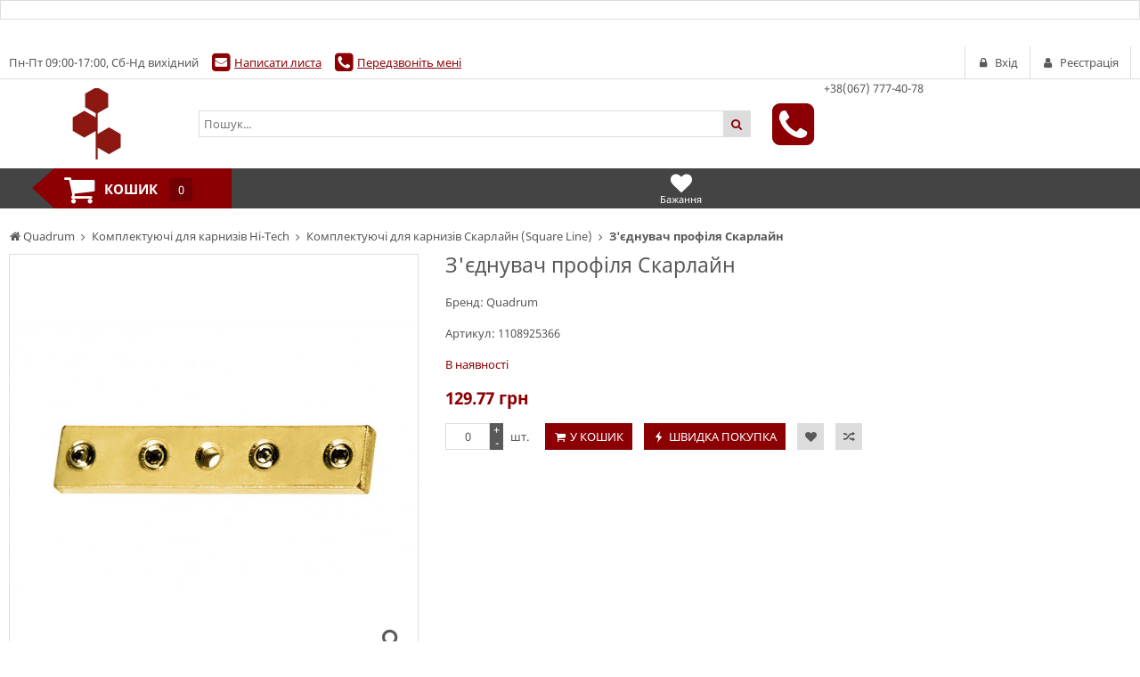

--- FILE ---
content_type: text/html; charset=utf-8
request_url: https://quadrum.ua/soedinitel-profilya-skarlayn-1108925366-13611/
body_size: 11237
content:
<!DOCTYPE html>
<html lang="ua">
<head>
    <title>З'єднувач профіля Скарлайн - купити, порівняти, ціни, відгуки, доставка. Комплектуючі для карнизів Hi-Tech, Комплектуючі для карнизів Скарлайн (Square Line). </title>
    <meta http-equiv="content-type" content="text/html; charset=UTF-8" />
    <meta name="author" content="Quadrum" />
            <meta name="viewport" content="width=device-width, initial-scale=1">
    

        <link rel="icon" href="/media/upload/97/b1/97b182c2cb42db3579863de3f8b580e7.ico" type="image/x-icon" />
    <link rel="shortcut icon" href="/media/upload/97/b1/97b182c2cb42db3579863de3f8b580e7.ico" type="image/x-icon" />
        

                
    <meta name="keywords" content="Соединитель профиля Скарлайн, Соединитель профиля Square line" />
    <meta name="description" content="В наявності 129.77 грн! Доставка по Україні. . ." />
    <meta name="author" content="Quadrum" />
    <meta name="dcterms.rightsHolder" content="Quadrum" />

            <meta property="og:image" content="https://quadrum.ua/media/shop/94/d3/product-Z-iednuvach-profilya-Skarlayn_94d30be9167b8af15004bae4711bac86.jpg" />
                <meta property="og:title" content="З'єднувач профіля Скарлайн" />
                <meta property="og:description" content="InStock 129.77 грн! Доставка по Україні. [phones]. [slogan]." />
    
            <link rel="preload" href="/modules/store/contents/store_tpl.css?20251004121151" as="style">
        <link rel="stylesheet" type="text/css" href="/modules/store/contents/store_tpl.css?20251004121151" />
            <link rel="preload" href="/modules/store/_css/jquery.flipcountdown.css?20251004121151" as="style">
        <link rel="stylesheet" type="text/css" href="/modules/store/_css/jquery.flipcountdown.css?20251004121151" />
            <link rel="preload" href="/modules/store/contents/template_block/template23/_css/template23_store.css?20251004121151" as="style">
        <link rel="stylesheet" type="text/css" href="/modules/store/contents/template_block/template23/_css/template23_store.css?20251004121151" />
            <link rel="preload" href="/_css/colorbox.css?20251004121151" as="style">
        <link rel="stylesheet" type="text/css" href="/_css/colorbox.css?20251004121151" />
            <link rel="preload" href="/_css/jquery-ui.css?20251004121151" as="style">
        <link rel="stylesheet" type="text/css" href="/_css/jquery-ui.css?20251004121151" />
            <link rel="preload" href="/modules/social-auth/contents/block_social_styles.css?20251004121151" as="style">
        <link rel="stylesheet" type="text/css" href="/modules/social-auth/contents/block_social_styles.css?20251004121151" />
    

    <link rel="preload" href="/_js/min/all_bundle.js?20251004121151" as="script">
    <script type="text/javascript" src="/_js/min/all_bundle.js?20251004121151"></script>
    <link rel="preload" href="/_js/md5.js?20251004121151" as="script">
    <script type="text/javascript" src="/_js/md5.js?20251004121151"></script>
    <link rel="preload" href="/modules/store/_js/jquery.flipcountdown.js?20251004121151" as="script">
    <script type="text/javascript" src="/modules/store/_js/jquery.flipcountdown.js?20251004121151"></script>
    <link rel="preload" href="/modules/store/_js/jquery.placeholder.min.js?20251004121151" as="script">
    <script type="text/javascript" src="/modules/store/_js/jquery.placeholder.min.js?20251004121151"></script>
    <link rel="preload" href="/modules/store/_js/jquery.selectbox-0.2.min.js?20251004121151" as="script">
    <script type="text/javascript" src="/modules/store/_js/jquery.selectbox-0.2.min.js?20251004121151"></script>
    <link rel="preload" href="/modules/store/_js/jquery.uniform.min.js?20251004121151" as="script">
    <script type="text/javascript" src="/modules/store/_js/jquery.uniform.min.js?20251004121151"></script>
    <link rel="preload" href="/modules/store/_js/jquery.zoomtoo.min.js?20251004121151" as="script">
    <script type="text/javascript" src="/modules/store/_js/jquery.zoomtoo.min.js?20251004121151"></script>
    <link rel="preload" href="/modules/store/_js/masonry.pkgd.min.js?20251004121151" as="script">
    <script type="text/javascript" src="/modules/store/_js/masonry.pkgd.min.js?20251004121151"></script>
    <link rel="preload" href="/modules/store/_js/shop.loading.js?20251004121151" as="script">
    <script type="text/javascript" src="/modules/store/_js/shop.loading.js?20251004121151"></script>
    <link rel="preload" href="/modules/store/_js/slick.min.js?20251004121151" as="script">
    <script type="text/javascript" src="/modules/store/_js/slick.min.js?20251004121151"></script>
    <link rel="preload" href="/modules/store/contents/store_tpl_adaptive.js?20251004121151" as="script">
    <script type="text/javascript" src="/modules/store/contents/store_tpl_adaptive.js?20251004121151"></script>
    <link rel="preload" href="/modules/store/contents/store_tpl.js?20251004121151" as="script">
    <script type="text/javascript" src="/modules/store/contents/store_tpl.js?20251004121151"></script>
    <link rel="preload" href="/modules/store/contents/template_block/template23/_js/template23_store.js?20251004121151" as="script">
    <script type="text/javascript" src="/modules/store/contents/template_block/template23/_js/template23_store.js?20251004121151"></script>
    <link rel="preload" href="/modules/store/contents/template_block/template23/_js/jquery.matchHeight-min.js?20251004121151" as="script">
    <script type="text/javascript" src="/modules/store/contents/template_block/template23/_js/jquery.matchHeight-min.js?20251004121151"></script>
    <link rel="preload" href="/_js/dropzone.min.js?20251004121151" as="script">
    <script type="text/javascript" src="/_js/dropzone.min.js?20251004121151"></script>
    <link rel="preload" href="/_js/dropuploader.js?20251004121151" as="script">
    <script type="text/javascript" src="/_js/dropuploader.js?20251004121151"></script>
    <link rel="preload" href="/modules/social-auth/contents/block_social_auth.js?20251004121151" as="script">
    <script type="text/javascript" src="/modules/social-auth/contents/block_social_auth.js?20251004121151"></script>


    <link rel="alternate" href="/news/rss/" type="application/rss+xml" />



<script type="text/javascript">
    var translate = {};
    
    window.onebox = window.onebox || {};
    window.onebox.translate = translate;
</script>
    
<div class="def-block-last-news">
    <div class="element">
        <!-- Google Tag Manager -->
<script>(function(w,d,s,l,i){w[l]=w[l]||[];w[l].push({'gtm.start':
new Date().getTime(),event:'gtm.js'});var f=d.getElementsByTagName(s)[0],
j=d.createElement(s),dl=l!='dataLayer'?'&l='+l:'';j.async=true;j.src=
'https://www.googletagmanager.com/gtm.js?id='+i+dl;f.parentNode.insertBefore(j,f);
})(window,document,'script','dataLayer','GTM-PHXSBZH');</script>
<!-- End Google Tag Manager -->
            </div>
</div>

    
</head>

<body data-adaptive="" data-min-width="980"  >
    

    <div class="wpt-page-wrapper js-grid-desktop"  >
        <div class="wpt-content-wrapper">
            <div class="wrapper-cell">
                <div class="wpt-row-styler">
                    <div class="wpt-row-wrapper global-max-width global-min-width">
                        <div class="wpt-row">
                            <div class="wpt-column span-12">
                                
                            </div>
                        </div>
                    </div>
                </div>

                    <div class="wpt-row-styler ">
        <div class="wpt-row-wrapper x-12  global-max-width global-min-width ">
            <div class="wpt-row">
                                    <div data-id="1" class="wpt-column  span-12" data-span="12">
                        <div class="js-block-element"  data-desktop="1" data-tablet="1" data-mobile="1" data-desktop-sort="2" data-tablet-sort="2" data-mobile-sort="2" ><div>
            <div class="def-block-crumbs">
            <div class="item def-icon-home" itemscope itemtype="http://data-vocabulary.org/Breadcrumb">
                <a href="/" itemprop="url">
                    <span itemprop="title">Quadrum</span>
                </a>
            </div>
                                                <div class="item def-icon-angle-right" itemscope itemtype="http://data-vocabulary.org/Breadcrumb">
                        <a href="https://quadrum.ua/komplektuyuchi-dlya-karniziv-hi-tech/" itemprop="url">
                            <span itemprop="title">Комплектуючі для карнизів Hi-Tech</span>
                        </a>
                    </div>
                                                                <div class="item def-icon-angle-right" itemscope itemtype="http://data-vocabulary.org/Breadcrumb">
                        <a href="https://quadrum.ua/komplektuyuchi-dlya-karniza-skarlayn-square-line/" itemprop="url">
                            <span itemprop="title">Комплектуючі для карнизів Скарлайн (Square Line)</span>
                        </a>
                    </div>
                                                                <div class="item def-icon-angle-right">
                        <span>
                            <strong>З'єднувач профіля Скарлайн</strong>
                        </span>
                    </div>
                                                </div>
    </div>
</div><div class="js-block-element"  data-desktop="1" data-tablet="1" data-mobile="1" data-desktop-sort="3" data-tablet-sort="3" data-mobile-sort="3" ><div class="def-product-view" itemscope itemtype="http://schema.org/Product">
            <div class="product-images">

            <div class="def-block-slick-wrap">
                <div class="def-block-slick-slider def-product-gallery js-gallery-product">
                                            <div>
                            <a class="js-zoom-to zoom-item" href="javascript:void(0);">
                                <span>
                                    <img src="/media/thumb/94/d3/product-Z-iednuvach-profilya-Skarlayn_94d30be9167b8af15004bae4711bac86.ipthumb460x460prop.jpg"  alt="З&#039;єднувач профіля Скарлайн" title="З&#039;єднувач профіля Скарлайн" data-src="/media/thumb/94/d3/product-Z-iednuvach-profilya-Skarlayn_94d30be9167b8af15004bae4711bac86.ipthumb800xprop.jpg" itemprop="image" />
                                </span>
                            </a>

                            <a class="colorbox full-size-image def-icon-search" href="/media/thumb/94/d3/product-Z-iednuvach-profilya-Skarlayn_94d30be9167b8af15004bae4711bac86.ipthumb800xprop.jpg" title="З&#039;єднувач профіля Скарлайн"></a>

                                                    </div>
                                    </div>
            </div>

                    </div>
    
    <div class="def-product-data ">
        <h1 itemprop="name"> З'єднувач профіля Скарлайн </h1>
        <link itemprop="url" href="https://quadrum.ua/soedinitel-profilya-skarlayn-1108925366-13611/" />

        
        
                    <div class="block-brand">
                                    Бренд:
                    <a href="https://quadrum.ua/quadrum-45/" itemprop="brand">
                        Quadrum
                                            </a>
                    <br />
                
                            </div>
        
                    <div class="block-codes">
                                                    <meta itemprop="sku" content="1108925366" />
                                                                    Артикул: <span>1108925366</span><br />
                                <div class="fields">
                                    </div>
                            </div>
        
        <div class="review-toolbar">
            
                    </div>

        <div itemprop="offers" itemscope itemtype="http://schema.org/Offer">
            <form method="post" id="id-order">
                <div class="avail-block">
                    <link itemprop="url" href="https://quadrum.ua/soedinitel-profilya-skarlayn-1108925366-13611/" />
                                            <link itemprop="availability" href="http://schema.org/InStock"/>
                                                    <div class="avail-text">В наявності</div>
                                                            </div>
                <div class="price-block">
                                                                        <div class="def-price-available">
                                <span itemprop="price" id="priceSpan">
                                                                            129.77
                                                                    </span>
                                <span itemprop="priceCurrency">грн</span>
                                                            </div>
                        
                        
                        <div class="js_personal_discount_check" data-productid="13611"></div>

                        <input type="hidden" id="canAddMarkup" value="                            129.77">
                                        <input type="hidden" id="priceRoundingOff" value="">
                </div>

                
                                                <div class="buy-block">
                                            <div class="count js-count-control">
                            <input class="js-shop-buy-count" name="count" type="text" value="0"  data-divisibility="0"/>
                            <a class="plus js-count-plus" href="javascript:void(0);"> + </a>
                            <a class="minus js-count-minus" href="javascript:void(0);"> - </a>
                        </div>
                        <span class="unit">шт.</span>
                    
                    <div class="buttons-block js-thumb-ajax-container">
                                                                                <div class="js-shop-buy" data-productid="13611">
                                <a class="js-shop-buy-action js-form-validation def-submit def-icon-basket " href="#">У кошик</a>
                            </div>
                                                        <a class="def-submit def-icon-flash js-link-quickorder-toggle" href="javascript: void(0);" onclick="basket_order_quick('13611', 'З\'єднувач профіля Скарлайн', '0');">Швидка покупка</a>
                                                    
                        <div class="js-shop-compare" data-productid="13611">
                                                            <a class="action-btn like def-icon-heart js-shop-favorite" href="javascript:void(0);" data-productid="13611" title="У бажане"></a>
                                                                                        <a class="action-btn compare def-icon-shuffle js-shop-compare-action" href="javascript:void(0);" title="Порівняти"></a>
                                <a class="action-btn compare def-icon-shuffle active js-shop-compared" href="/compare/" title="В порівнянні" style="display: none;"></a>
                                                    </div>
                                            </div>
                    <div class="notices-links">
                        <a class="def-link-dashed js-link-cheaper-toggle" style="display: none;" href="javascript: void(0);" onclick="popupOpen('.js-block-cheaper');">Знайшли дешевше?</a>
                                            </div>
                </div>

                
                
                            </form>
        </div>
    </div>
    <div class="clear"></div>

    
    </div>


<script type="application/javascript">
    $j(function () {
        $j('.js-cute-select').selectbox();
    });
</script></div><div class="js-block-element"  data-desktop="1" data-tablet="1" data-mobile="1" data-desktop-sort="4" data-tablet-sort="4" data-mobile-sort="4" ><div class="def-block-tabs">
    <div class="tabs-controls">
                    <a class="tab-item js-tab" href="javascript:void(0);" data-rel="description-block">Про товар</a>
                                    <a class="tab-item js-tab" href="javascript:void(0);" data-rel="features-block">Характеристики</a>
                                    <a class="tab-item js-tab js-tab-review" href="javascript:void(0);" data-rel="feedback-block">Відгуки</a>
                                            <a class="tab-item js-tab" href="javascript:void(0);" data-rel="block-materials">Входить до складу</a>
                                <div class="clear"></div>
    </div>

    <div class="tabs-content js-tabs-content">
                    <div class="section js-description-block" style="display: none;" data-showbuttonmore="">
                <h2 >Про товар  З'єднувач профіля Скарлайн </h2>
                <div class="def-editor-content">
                    <p>З'єднувач профіля Скарлайн</p>
                </div>
                                                                                                                                            <br/>Колір:
                                                    Золото                                                                    <br/>Комплектуючі:
                                                    Фурнітура для карнизів                                                                    <br/>Країна виробник:
                                                    Польща                                                                        </div>
        
        
                    <div class="section js-features-block" style="display: none;">
                <h2>Характеристики  З'єднувач профіля Скарлайн </h2>
                                    <table class="def-table">
                        <thead>
                        <tr>
                            <td>Властивості</td>
                            <td>Характеристики</td>
                        </tr>
                        </thead>
                                                    <tr>
                                <td>Колір</td>
                                <td>
                                                                                                                                                                                                        <a href="https://quadrum.ua/komplektuyuchi-dlya-karniza-skarlayn-square-line/?filter2value=%D0%97%D0%BE%D0%BB%D0%BE%D1%82%D0%BE" title="Всі Комплектуючі для карнизів Скарлайн (Square Line) Золото">Золото</a>
                                                                                                            </td>
                            </tr>
                                                    <tr>
                                <td>Комплектуючі</td>
                                <td>
                                                                                                                                                                                                        <a href="https://quadrum.ua/komplektuyuchi-dlya-karniza-skarlayn-square-line/?filter51value=%D0%A4%D1%83%D1%80%D0%BD%D1%96%D1%82%D1%83%D1%80%D0%B0+%D0%B4%D0%BB%D1%8F+%D0%BA%D0%B0%D1%80%D0%BD%D0%B8%D0%B7%D1%96%D0%B2" title="Всі Комплектуючі для карнизів Скарлайн (Square Line) Фурнітура для карнизів">Фурнітура для карнизів</a>
                                                                                                            </td>
                            </tr>
                                                    <tr>
                                <td>Країна виробник</td>
                                <td>
                                                                                                                                                                                                        Польща
                                                                                                            </td>
                            </tr>
                                            </table>
                                            <br />Характеристики та комплектація товару можуть змінюватися виробником без попередження.
                                                </div>
        
        
        <div class="section js-feedback-block" style="display: none;">
            <h2>Відгуки  З'єднувач профіля Скарлайн </h2>
            <div class="def-feedback-list">
                                    <div class="element">
                        <strong style="color:#808080">На жаль, відгуків ще немає, Ви можете стати першим!</strong>
                    </div>
                    <br />
                                <a href="javascript: void(0);" class="def-submit" onclick="popupOpen('.js-popup-comment-block');">Додати відгук</a>

                                                            <div class="def-block-popup js-popup-comment-block" style="display: none;">
                            <div class="dark" onclick="popupClose('.js-popup-comment-block');"></div>
                            <div class="block-popup">
                                <div class="head">
                                    <a href="javascript: void(0);" class="close def-icon-cancel-circled" onclick="popupClose('.js-popup-comment-block');">&nbsp;</a>
                                    <div class="def-section-caption">
                                        <h3><strong>Написати відгук</strong></h3>
                                    </div>
                                </div>
                                <form method="post" enctype="multipart/form-data">
                                    <div class="body">
                                        <table>
                                            <tr>
                                                <td class="vtop">Ім`я<span class="important">*</span>:</td>
                                                <td><input type="text" name="name" /></td>
                                            </tr>
                                            <tr>
                                                <td class="vtop">Телефон<span class="important">*</span>:</td>
                                                <td><input type="text" name="phone" /></td>
                                            </tr>
                                            <tr>
                                                <td class="vtop">Email<span class="important">*</span>:</td>
                                                <td><input type="text" name="email" /></td>
                                            </tr>
                                            <tr>
                                                <td class="vtop">Відгук<span class="important">*</span>:</td>
                                                <td><textarea class="js-required" name="postcomment"></textarea></td>
                                            </tr>
                                            <tr>
                                                <td class="vtop">Плюси:</td>
                                                <td><textarea name="postplus"></textarea></td>
                                            </tr>
                                            <tr>
                                                <td class="vtop">Мінуси:</td>
                                                <td><textarea name="postminus"></textarea></td>
                                            </tr>
                                            <tr>
                                                <td>Оцініть товар</td>
                                                <td>
                                                    <div class="def-block-rating">
                                                        <div class="inner-value"></div>
                                                        <div class="rating-values js-block-rating">
                                                            <span data-count="1"></span>
                                                            <span data-count="2"></span>
                                                            <span data-count="3"></span>
                                                            <span data-count="4"></span>
                                                            <span data-count="5"></span>
                                                        </div>
                                                        <input name="commentrating" type="hidden" value="" />
                                                        <div class="text js-rating-clear"></div>
                                                    </div>
                                                </td>
                                            </tr>
                                            <tr>
                                                <td>
                                                    Завантажити зображення
                                                </td>
                                                <td>
                                                    <input type="file" name="upload_image" />
                                                </td>
                                            </tr>
                                        </table>
                                    </div>
                                    <div class="foot">
                                        <input type="hidden" name="ajs" class="ajs" value="1" />
                                        <input class="js-form-validation def-submit" type="submit" value="Надіслати" name="submitcomment" />
                                    </div>
                                </form>
                            </div>
                        </div>
                                                </div>
        </div>

        

                    <div class="section js-block-materials" style="display: none;">
                <h2>Входить до складу</h2>
                <table class="def-table">
                    <thead>
                    <tr>
                        <td style="width: 100px;">&nbsp;</td>
                        <td>Код товару</td>
                        <td>Найменування</td>
                        <td>Ціна</td>
                    </tr>
                    </thead>
                                            <tr class="clickable-tr" onclick="document.location='https://quadrum.ua/karniz-marcin-dekor-square-line-boss-ii-chernaya-matovaya-kozha-320-sm-dvoynoy-stal-matovaya-k-27592/';">
                            <td style="width: 100px;">
                                                                    <img src="/media/thumb/61/59/product-Karniz-Marcin-Dekor-Square-line-BOSS-II-chorna-matova-shkira-320-sm-podviyniy-Stal-matova-tr_6159cfb3e8443f7a46886ff72fd4f2f2.ipthumb200xprop.jpg" style="max-height: 100px; max-width: 100px; display: block;">
                                                            </td>

                            <td>
                                <div class="element">
                                    27592
                                </div>
                            </td>

                            <td>
                                                                    <div class="element">
                                        <div style="color: #888; font-size: 12px;">
                                            Карнизи серії Square line
                                        </div>
                                    </div>
                                                                <div>Карниз Marcin Dekor Square line BOSS II чорна матова шкіра 320 см подвійний Сталь матова (тримач 14-17 см)</div>
                            </td>

                            <td class="nowrap">
                                                                                                            <div class="os-price-available element-inline">
                                            5131грн
                                        </div>
                                                                    
                                <div class="avail">
                                                                                                                        <div class="os-available">Є в наявності</div>
                                                                                                            </div>
                            </td>
                        </tr>
                                            <tr class="clickable-tr" onclick="document.location='https://quadrum.ua/karniz-marcin-dekor-square-line-kvadro-400-sm-odinarniy-stal-matovaya-kronshteyn-9-sm-30788145/';">
                            <td style="width: 100px;">
                                                                    <img src="/media/thumb/fe/a9/product-Karniz-Marcin-Dekor-Square-line-Kvadro-400-sm-odinarniy-Stal-matova-trimach-9-sm-_fea977072902ec10d055fdf08fa11362.ipthumb200xprop.jpg" style="max-height: 100px; max-width: 100px; display: block;">
                                                            </td>

                            <td>
                                <div class="element">
                                    26873
                                </div>
                            </td>

                            <td>
                                                                    <div class="element">
                                        <div style="color: #888; font-size: 12px;">
                                            Карнизи серії Square line
                                        </div>
                                    </div>
                                                                <div>Карниз Marcin Dekor Square line Квадро 400 см одинарний Сталь матова (тримач 9 см)</div>
                            </td>

                            <td class="nowrap">
                                                                                                            <div class="os-price-available element-inline">
                                            3015грн
                                        </div>
                                                                    
                                <div class="avail">
                                                                                                                        <div class="os-available">Є в наявності</div>
                                                                                                            </div>
                            </td>
                        </tr>
                                            <tr class="clickable-tr" onclick="document.location='https://quadrum.ua/karniz-marcin-dekor-square-line-boss-belaya-kozha-320-sm-dvoynoy-stal-matovaya-kronshteyn-9-13-26998/';">
                            <td style="width: 100px;">
                                                                    <img src="/media/thumb/80/8c/product-Karniz-Marcin-Dekor-Square-line-BOSS-bila-shkira-320-sm-podviyniy-Stal-matova-trimach-9-13-s_808c432d21406d1ee63f7e2f685707b2.ipthumb200xprop.jpg" style="max-height: 100px; max-width: 100px; display: block;">
                                                            </td>

                            <td>
                                <div class="element">
                                    26998
                                </div>
                            </td>

                            <td>
                                                                    <div class="element">
                                        <div style="color: #888; font-size: 12px;">
                                            Карнизи серії Square line
                                        </div>
                                    </div>
                                                                <div>Карниз Marcin Dekor Square line BOSS біла шкіра 320 см подвійний Сталь матова (тримач 9-13 см)</div>
                            </td>

                            <td class="nowrap">
                                                                                                            <div class="os-price-available element-inline">
                                            4597грн
                                        </div>
                                                                    
                                <div class="avail">
                                                                                                                        <div class="os-available">Є в наявності</div>
                                                                                                            </div>
                            </td>
                        </tr>
                                            <tr class="clickable-tr" onclick="document.location='https://quadrum.ua/karniz-marcin-dekor-square-line-kvadro-400-sm-dvoynoy-stal-matovaya-kronshteyn-9-13-sm-30788265/';">
                            <td style="width: 100px;">
                                                                    <img src="/media/thumb/dc/14/product-Karniz-Marcin-Dekor-Square-line-Kvadro-400-sm-podviyniy-Stal-matova-trimach-9-13-sm-_dc14c241de93aa205af319d9fdfd25fb.ipthumb200xprop.jpg" style="max-height: 100px; max-width: 100px; display: block;">
                                                            </td>

                            <td>
                                <div class="element">
                                    26987
                                </div>
                            </td>

                            <td>
                                                                    <div class="element">
                                        <div style="color: #888; font-size: 12px;">
                                            Карнизи серії Square line
                                        </div>
                                    </div>
                                                                <div>Карниз Marcin Dekor Square line Квадро 400 см подвійний Сталь матова (тримач 9-13 см)</div>
                            </td>

                            <td class="nowrap">
                                                                                                            <div class="os-price-available element-inline">
                                            5023грн
                                        </div>
                                                                    
                                <div class="avail">
                                                                                                                        <div class="os-available">Є в наявності</div>
                                                                                                            </div>
                            </td>
                        </tr>
                                            <tr class="clickable-tr" onclick="document.location='https://quadrum.ua/karniz-marcin-dekor-square-line-zaglushka-400-sm-dvoynoy-cherniy-mat-kronshteyn-14-17-sm-30788883/';">
                            <td style="width: 100px;">
                                                                    <img src="/media/thumb/6c/a1/product-Karniz-Marcin-Dekor-Square-line-Zaglushka-400-sm-podviyniy-chorniy-mat-trimach-14-17-sm-_6ca1135874bb3fbae19fd3676fc8ee09.ipthumb200xprop.jpg" style="max-height: 100px; max-width: 100px; display: block;">
                                                            </td>

                            <td>
                                <div class="element">
                                    27611
                                </div>
                            </td>

                            <td>
                                                                    <div class="element">
                                        <div style="color: #888; font-size: 12px;">
                                            Карнизи серії Square line
                                        </div>
                                    </div>
                                                                <div>Карниз Marcin Dekor Square line Заглушка 400 см подвійний чорний матовий (тримач 14-17 см)</div>
                            </td>

                            <td class="nowrap">
                                                                                                            <div class="os-price-available element-inline">
                                            5154грн
                                        </div>
                                                                    
                                <div class="avail">
                                                                                                                        <div class="os-available">Є в наявності</div>
                                                                                                            </div>
                            </td>
                        </tr>
                                            <tr class="clickable-tr" onclick="document.location='https://quadrum.ua/karniz-marcin-dekor-square-line-artis-400-sm-dvoynoy-stal-matovaya-kronshteyn-9-13-sm-30788259/';">
                            <td style="width: 100px;">
                                                                    <img src="/media/thumb/48/0a/product-Karniz-Marcin-Dekor-Square-line-Artis-400-sm-podviyniy-Stal-matova-trimach-9-13-sm-_480a837eb1468b0be6604c1fe310194f.ipthumb200xprop.jpg" style="max-height: 100px; max-width: 100px; display: block;">
                                                            </td>

                            <td>
                                <div class="element">
                                    26981
                                </div>
                            </td>

                            <td>
                                                                    <div class="element">
                                        <div style="color: #888; font-size: 12px;">
                                            Карнизи серії Square line
                                        </div>
                                    </div>
                                                                <div>Карниз Marcin Dekor Square line Артіс 400 см подвійний Сталь матова (тримач 9-13 см)</div>
                            </td>

                            <td class="nowrap">
                                                                                                            <div class="os-price-available element-inline">
                                            5023грн
                                        </div>
                                                                    
                                <div class="avail">
                                                                                                                        <div class="os-available">Є в наявності</div>
                                                                                                            </div>
                            </td>
                        </tr>
                                            <tr class="clickable-tr" onclick="document.location='https://quadrum.ua/karniz-marcin-dekor-square-line-artis-400-sm-dvoynoy-stal-matovaya-kronshteyn-14-17-sm-30788775/';">
                            <td style="width: 100px;">
                                                                    <img src="/media/thumb/48/0a/product-Karniz-Marcin-Dekor-Square-line-Artis-400-sm-podviyniy-Stal-matova-trimach-14-17-sm-_480a837eb1468b0be6604c1fe310194f.ipthumb200xprop.jpg" style="max-height: 100px; max-width: 100px; display: block;">
                                                            </td>

                            <td>
                                <div class="element">
                                    27503
                                </div>
                            </td>

                            <td>
                                                                    <div class="element">
                                        <div style="color: #888; font-size: 12px;">
                                            Карнизи серії Square line
                                        </div>
                                    </div>
                                                                <div>Карниз Marcin Dekor Square line Артіс 400 см подвійний Сталь матова (тримач 14-17 см)</div>
                            </td>

                            <td class="nowrap">
                                                                                                            <div class="os-price-available element-inline">
                                            5118грн
                                        </div>
                                                                    
                                <div class="avail">
                                                                                                                        <div class="os-available">Є в наявності</div>
                                                                                                            </div>
                            </td>
                        </tr>
                                            <tr class="clickable-tr" onclick="document.location='https://quadrum.ua/karniz-marcin-dekor-square-line-zaglushka-400-sm-odinarniy-cherniy-mat-kronshteyn-9-sm-30788499/';">
                            <td style="width: 100px;">
                                                                    <img src="/media/thumb/11/5f/product-Karniz-Marcin-Dekor-Square-line-Zaglushka-400-sm-odinarniy-chorniy-mat-trimach-9-sm-_115f62f8fe3145e93eef9b571aba8fef.ipthumb200xprop.jpg" style="max-height: 100px; max-width: 100px; display: block;">
                                                            </td>

                            <td>
                                <div class="element">
                                    27227
                                </div>
                            </td>

                            <td>
                                                                    <div class="element">
                                        <div style="color: #888; font-size: 12px;">
                                            Карнизи серії Square line
                                        </div>
                                    </div>
                                                                <div>Карниз Marcin Dekor Square line Заглушка 400 см одинарний чорний матовий (тримач 9 см)</div>
                            </td>

                            <td class="nowrap">
                                                                                                            <div class="os-price-available element-inline">
                                            2977грн
                                        </div>
                                                                    
                                <div class="avail">
                                                                                                                        <div class="os-available">Є в наявності</div>
                                                                                                            </div>
                            </td>
                        </tr>
                                            <tr class="clickable-tr" onclick="document.location='https://quadrum.ua/karniz-marcin-dekor-square-line-zaglushka-400-sm-odinarniy-cherniy-mat-kronshteyn-15-sm-30788751/';">
                            <td style="width: 100px;">
                                                                    <img src="/media/thumb/11/5f/product-Karniz-Marcin-Dekor-Square-line-Zaglushka-400-sm-odinarniy-chorniy-mat-trimach-15-sm-_115f62f8fe3145e93eef9b571aba8fef.ipthumb200xprop.jpg" style="max-height: 100px; max-width: 100px; display: block;">
                                                            </td>

                            <td>
                                <div class="element">
                                    27479
                                </div>
                            </td>

                            <td>
                                                                    <div class="element">
                                        <div style="color: #888; font-size: 12px;">
                                            Карнизи серії Square line
                                        </div>
                                    </div>
                                                                <div>Карниз Marcin Dekor Square line Заглушка 400 см одинарний чорний матовий (тримач 15 см)</div>
                            </td>

                            <td class="nowrap">
                                                                                                            <div class="os-price-available element-inline">
                                            3080грн
                                        </div>
                                                                    
                                <div class="avail">
                                                                                                                        <div class="os-available">Є в наявності</div>
                                                                                                            </div>
                            </td>
                        </tr>
                                            <tr class="clickable-tr" onclick="document.location='https://quadrum.ua/karniz-marcin-dekor-square-line-artis-400-sm-odinarniy-stal-matovaya-kronshteyn-9-sm-30788181/';">
                            <td style="width: 100px;">
                                                                    <img src="/media/thumb/69/b1/product-Karniz-Marcin-Dekor-Square-line-Artis-400-sm-odinarniy-Stal-matova-trimach-9-sm-_69b198e75fb2422089fa23324e5c00d2.ipthumb200xprop.jpg" style="max-height: 100px; max-width: 100px; display: block;">
                                                            </td>

                            <td>
                                <div class="element">
                                    26908
                                </div>
                            </td>

                            <td>
                                                                    <div class="element">
                                        <div style="color: #888; font-size: 12px;">
                                            Карнизи серії Square line
                                        </div>
                                    </div>
                                                                <div>Карниз Marcin Dekor Square line Артіс 400 см одинарний Сталь матова (тримач 9 см)</div>
                            </td>

                            <td class="nowrap">
                                                                                                            <div class="os-price-available element-inline">
                                            3015грн
                                        </div>
                                                                    
                                <div class="avail">
                                                                                                                        <div class="os-available">Є в наявності</div>
                                                                                                            </div>
                            </td>
                        </tr>
                                    </table>
            </div>
                
        
            </div>

    
</div></div>
                                            </div>
                            </div>
        </div>
    </div>
    <div class="wpt-row-styler ">
        <div class="wpt-row-wrapper x-12  global-max-width global-min-width ">
            <div class="wpt-row">
                                    <div data-id="2" class="wpt-column  span-6" data-span="6">
                        
                                            </div>
                                    <div data-id="3" class="wpt-column  span-6" data-span="6">
                        
                                            </div>
                            </div>
        </div>
    </div>
    <div class="wpt-row-styler ">
        <div class="wpt-row-wrapper x-12  global-max-width global-min-width ">
            <div class="wpt-row">
                                    <div data-id="4" class="wpt-column  span-4" data-span="4">
                        <div class="js-block-element"  data-desktop="4" data-tablet="4" data-mobile="4" data-desktop-sort="2" data-tablet-sort="2" data-mobile-sort="2" >    <div class="def-block-productinfo">
        <div class="info-element">
            <div class="def-section-caption">
                <h3>Доставка</h3>
            </div>

            При замовленні карнизів, довжина яких перевищує 120 см, прохання вказувати вантажне відділення нової пошти (поштові відділення такі товари не приймають).
Або ж адресна доставка.
        </div>
    </div>
</div>
                                            </div>
                                    <div data-id="5" class="wpt-column  span-4" data-span="4">
                        <div class="js-block-element"  data-desktop="5" data-tablet="5" data-mobile="5" data-desktop-sort="2" data-tablet-sort="2" data-mobile-sort="2" >    <div class="def-block-productinfo">
        <div class="info-element">
            <div class="def-section-caption">
                <h3>Оплата</h3>
            </div>

            Оплата на рахунок, або при отриманні
        </div>
    </div>
</div>
                                            </div>
                                    <div data-id="6" class="wpt-column  span-4" data-span="4">
                        
                                            </div>
                            </div>
        </div>
    </div>


                <div class="wpt-row-styler">
                    <div class="wpt-row-wrapper global-max-width global-min-width">
                        <div class="wpt-row">
                            <div class="wpt-column span-12">
                                
                            </div>
                        </div>
                    </div>
                </div>
            </div>
        </div>

        <div class="wpt-header-wrapper">
            <div class="wrapper-cell">
                    <div class="wpt-row-styler template-head-background-color-0 preheader ">
        <div class="wpt-row-wrapper x-12  template-head-min-width-0 template-head-max-width-0  ">
            <div class="wpt-row">
                                    <div data-id="1001" class="wpt-column  span-12" data-span="12">
                        <div class="js-block-element"  data-desktop="1001" data-tablet="1001" data-mobile="1001" data-desktop-sort="2" data-tablet-sort="2" data-mobile-sort="2" ><div class="def-block-header-top">
    <div class="def-preheader-left">
                <div class="def-block-worktime">
            Пн-Пт 09:00-17:00, Сб-Нд вихідний
        </div>
        
        <a class="email def-icon-mail-squared js-link-mailblock-toggle" href="javascript: void(0);"
           onclick="popupOpen('.js-popup-mail-block');">Написати листа</a>

        <a class="phone def-icon-phone-squared js-link-callblock-toggle" href="javascript: void(0);" onclick="popupOpen('.js-popup-callblock');">Передзвоніть мені</a>
    </div>

    <div class="def-block-client-tools">
        
                    <div class="block-tool">
                <ul class="def-block-auth">
                    <li>
                        <a href="javascript:void(0);" onclick="popupOpen('.js-popup-auth-block');" class="def-icon-lock js-link-auth-toggle"><span>Вхід</span></a>
                    </li>
                </ul>
            </div>

            <div class="block-tool">
                <ul class="def-block-auth">
                    <li>
                        <a href="/registration/" class="def-icon-user"><span>Реєстрація</span></a>
                    </li>
                </ul>
            </div>
            </div>
    <div class="clear"></div>
</div></div>
                                            </div>
                            </div>
        </div>
    </div>
    <div class="wpt-row-styler ">
        <div class="wpt-row-wrapper x-12  global-max-width global-min-width ">
            <div class="wpt-row">
                                    <div data-id="1002" class="wpt-column  span-2" data-span="2">
                        <div class="js-block-element"  data-desktop="1002" data-tablet="1002" data-mobile="1002" data-desktop-sort="2" data-tablet-sort="2" data-mobile-sort="2" >    <div class="def-block-logoheader">
                    <a href="/" title="Quadrum">
                <img src="/media/95/d5/95d523fe22fc06bfd4c1fbd475f8ea4d.jpg" alt="Quadrum" title="Quadrum"/>
            </a>
            </div>
</div>
                                            </div>
                                    <div data-id="1003" class="wpt-column  span-6" data-span="6">
                        <div class="js-block-element"  data-desktop="1003" data-tablet="1003" data-mobile="1003" data-desktop-sort="2" data-tablet-sort="2" data-mobile-sort="2" ><form class="def-search-top js-form-search" action="/search/" method="get">
    <div class="inner-wrap">
        <div class="search-holder">
            <select id="js_search_category" name="categoryid" style="display: none;">
                <option value="-1" selected>Всі категорії</option>
                                    <option value="91116004" >Карнизи Hi-Tech</option>
                                    <option value="46182345" >Стельові карнизи алюмінієві</option>
                                    <option value="45153748" >Карнизи для штор металеві трубчасті</option>
                                    <option value="91116003" >Карнизи для штор дерево-метал</option>
                                    <option value="91115996" >Римські штори</option>
                                    <option value="21" >Комплектуючі для металевих карнизів</option>
                                    <option value="31" >Комплектуючі для карнизів Hi-Tech</option>
                                    <option value="91115997" >Стельові пластикові карнизи</option>
                                    <option value="4050206" >Люверси для штор</option>
                                    <option value="91115998" >Аксесуари для штор</option>
                                    <option value="91115999" >Карниз для римських штор</option>
                                    <option value="91116005" >Тканини для штор</option>
                                    <option value="66919201" >Міні-карнизи кафе та Гардинні палиці</option>
                                    <option value="91116008" >Фурнітура для карнизів</option>
                            </select>
            <input class="js-input-search" type="text" name="query" value="" placeholder="Пошук..." />
            <button class="search-button def-icon-search"></button>
        </div>
    </div>
</form></div>
                                            </div>
                                    <div data-id="1004" class="wpt-column  span-4" data-span="4">
                        <div class="js-block-element"  data-desktop="1004" data-tablet="1004" data-mobile="1004" data-desktop-sort="2" data-tablet-sort="2" data-mobile-sort="2" ><div class="def-phone-top def-icon-phone-squared" onclick="popupOpen('.js-popup-callblock');" title="Передзвоніть мені">
    <div class="inner">
        <div class="wrap">
                        <div class="part">
                <div class="part-element">+38(067) 777-40-78</div>
                            </div>
                                </div>
    </div>
</div>
</div>
                                            </div>
                            </div>
        </div>
    </div>
    <div class="wpt-row-styler template-head-background-color-2 header-bottom ">
        <div class="wpt-row-wrapper x-12  template-head-min-width-2 template-head-max-width-2  ">
            <div class="wpt-row">
                                    <div data-id="1005" class="wpt-column  span-12" data-span="12">
                        <div class="js-block-element"  data-desktop="1005" data-tablet="1005" data-mobile="1005" data-desktop-sort="2" data-tablet-sort="2" data-mobile-sort="2" ><div class="def-block-header-bot">
    <div class="line-wrapper">
        
                    <div class="line-cell">
                <div class="def-basket-wrap">
                    <div class="js-basket">
                        
                    </div>

                    <script>
                        // $j(function () {
                        //     // count block
                        //     $j(document).on('click', '.js-basket-popup .js-block-count .plus, .js-basket-popup .js-block-count .minus', function () {
                        //         var $blockValue = $j(this).parent().find('input');
                        //         var value = parseFloat($blockValue.val().replace(',', '.'));
                        //         if ($j(this).hasClass('plus')) {
                        //             value = value + 1;
                        //         } else {
                        //             if (value > 1) {
                        //                 value = value - 1;
                        //             }
                        //         }
                        //         $blockValue.val(value);
                        //         tmp23_upcount_from_basket($blockValue.data('id'),$blockValue.data('setid'), value);
                        //     });
                        //
                        //     $j(document).on('keyup', '.js-basket-input-count', function (event) {
                        //         var keyArray = [37, 38, 39, 40];
                        //         if ($j.inArray(event.which, keyArray) == -1) {
                        //             tmp23_upcount_from_basket($j(this).data('id'), $j(this).data('setid'), $j(this).val());
                        //             var value = $j(this).val();
                        //             $j('.js-basket-input-count[data-id='+$j(this).data('id')+']').focus().val('').val(value);
                        //         }
                        //     });
                        //
                        //     var start = false;
                        //     $j('.js-basket-popup .js-block-count').keydown(function(event){
                        //         var keyArray = [37, 38, 39, 40];
                        //         if (!start && $j.inArray(event.which, keyArray) == -1) {
                        //             var $blockValue = $j(this).find('input');
                        //             setTimeout(function () {
                        //                 tmp23_upcount_from_basket($blockValue.data('id'), $blockValue.data('setid'), $blockValue.val().replace(',', '.'));
                        //                 var value = $blockValue.val();
                        //                 $j('.js-basket-input-count[data-id='+$blockValue.data('id')+']').focus().val('').val(value);
                        //                 start = false;
                        //             }, 500);
                        //             start = true;
                        //         }
                        //     });
                        //
                        //     //обновляем количество товара в корзине
                        //     function tmp23_upcount_from_basket(updateID, setID, count) {
                        //         if (updateID == undefined) {
                        //             updateID = 0;
                        //         }
                        //         if (setID == undefined) {
                        //             setID = 0;
                        //         }
                        //         if (count == undefined) {
                        //             count = 1;
                        //         }
                        //         $j.ajax({
                        //             async: false,
                        //             url: "/ajax/basket/change/",
                        //             dataType: "json",
                        //             data: {
                        //                 updateid: updateID,
                        //                 setid: setID,
                        //                 productcount: count,
                        //                 template: 'template23'
                        //             },
                        //             success: function (data) {
                        //                 var html = $j('<div>'+data.html+'</div>');
                        //                 $j('#id-basket-count').html(html.find('#id-basket-count').html());
                        //                 $j('.js-basket-popup .block-popup').html(html.find('.js-basket-popup .block-popup').html());
                        //                 var widget = html.find('.js-basket-widget');
                        //                 if (widget.length) {
                        //                     $j('.js-basket-widget').html(widget.html());
                        //                 } else {
                        //                     $j('.js-basket-widget').remove();
                        //                 }
                        //             }
                        //         });
                        //
                        //         return false;
                        //     }
                        //
                        // });

                    </script>
                </div>
            </div>
        
        
                    <div class="line-cell">
                <div class="def-bot-header-link">
                    <a class="fav-link" href="https://quadrum.ua/client/favorite/">
                        <span class="def-icon-heart"></span>
                        <span class="count js-favirote-all-count"></span>
                        Бажання
                    </a>
                </div>
            </div>
            </div>
</div></div>
                                            </div>
                            </div>
        </div>
    </div>

            </div>
        </div>

        <div class="wpt-footer-wrapper">
            <div class="wrapper-cell">
                    <div class="wpt-row-styler template-background-color-0 ">
        <div class="wpt-row-wrapper x-12  template-min-width-0 template-max-width-0  ">
            <div class="wpt-row">
                                    <div data-id="1006" class="wpt-column  span-12" data-span="12">
                        <div class="js-block-element"  data-desktop="1006" data-tablet="1006" data-mobile="1006" data-desktop-sort="2" data-tablet-sort="2" data-mobile-sort="2" ><div class="def-block-top-footer">
    
    <div class="def-block-foot-subscribe">
        <div class="def-block-table">
            <div class="block-cell">
                <div class="slogan def-icon-mail-alt">
                <span class="slogan-head">
                    РОЗСИЛКА<br />
                    <span>
                                                    Підпишіться на нашу розсилку
                                            </span>
                </span>
                </div>
            </div>

            <div class="block-cell">
                <form method="post" class="subscribe-form def-block-table">
                    <div class="block-cell">
                        <input type="text" name="distribution_email" class="ui-autocomplete-input" value="" placeholder="Email">
                    </div>
                    <input type="hidden" name="ajs" class="ajs" value="1"/>
                    <div class="block-cell subscribe">
                        <input class="def-submit" type="submit" name="distribution_ok" value="Підписатися">
                    </div>
                </form>
            </div>
        </div>
    </div>

    
    <div class="clear"></div>
</div></div>
                                            </div>
                            </div>
        </div>
    </div>
    <div class="wpt-row-styler ">
        <div class="wpt-row-wrapper x-12  global-max-width global-min-width ">
            <div class="wpt-row">
                                    <div data-id="1007" class="wpt-column  span-3" data-span="3">
                        <div class="js-block-element"  data-desktop="1007" data-tablet="1007" data-mobile="1007" data-desktop-sort="2" data-tablet-sort="2" data-mobile-sort="2" ><div class="def-foot-section no-border">
    <a class="logo"  href="/" title="Quadrum">
        <img  src="/media/37/59/37593f5766c3f71ab73540b0061fd037.png" alt="Quadrum" title="Quadrum"/>
    </a>
</div></div>
                                            </div>
                                    <div data-id="1008" class="wpt-column  span-3" data-span="3">
                        <div class="js-block-element"  data-desktop="1008" data-tablet="1008" data-mobile="1008" data-desktop-sort="2" data-tablet-sort="2" data-mobile-sort="2" ><div class="def-foot-section js-foot-section">
    <div class="foot-caption">Інформація</div>
    <ul class="list">
                    </ul>
</div></div>
                                            </div>
                                    <div data-id="1009" class="wpt-column  span-3" data-span="3">
                        <div class="js-block-element"  data-desktop="1009" data-tablet="1009" data-mobile="1009" data-desktop-sort="2" data-tablet-sort="2" data-mobile-sort="2" ><div class="def-foot-section js-foot-section">
    <div class="foot-caption">Кабінет клієнта</div>

    <ul class="list">
                    <li><a class="js-link-auth-toggle" href="javascript: void(0);" onclick="popupOpen('.js-popup-auth-block');"><span class="def-icon-angle-double-right"></span><em class="def-link-dashed" style="font-style: normal;">Вхід</em></a></li>
            <li><a href="https://quadrum.ua/registration/"><span class="def-icon-angle-double-right"></span>Реєстрація</a></li>
                <li><a href="/ticket/qa/"><span class="def-icon-angle-double-right"></span>Повідомити про помилку</a></li>
    </ul>
</div></div>
                                            </div>
                                    <div data-id="1010" class="wpt-column  span-3" data-span="3">
                        <div class="js-block-element"  data-desktop="1010" data-tablet="1010" data-mobile="1010" data-desktop-sort="2" data-tablet-sort="2" data-mobile-sort="2" ><div class="def-foot-section js-foot-section" itemscope itemtype="http://schema.org/Organization">
    <meta itemprop="url" content="https://quadrum.ua">
    <div class="foot-caption">Контакти</div>
    <ul class="list">
        <meta itemprop="name" content="Quadrum">
                    <li><span class="def-icon-home red-mark"><span itemprop="address">Львів вул. Княгині Ольги 106 (службовий вхід)</span></span></li>
        
        <li>
            <span class="def-icon-phone-squared red-mark">
                <span>
                    Телефони:
                                            <span itemprop="telephone"> +38(067) 777-40-78</span>
                                                                                                </span>
            </span>
        </li>
        <li>
            <span class="def-icon-mail-alt red-mark">
                                    <span>E-mail:</span>
                    <a class="js-link-mailblock-toggle" href="javascript: void(0);"
                       onclick="popupOpen('.js-popup-mail-block');" itemprop="email">quadrumdc@gmail.com</a>
                            </span>
        </li>

                    <li><span class="def-icon-angle-circled-right red-mark"><span>Час роботи: </span>Пн-Пт 09:00-17:00</span></li>
        
        
        
            </ul>
</div></div>
                                            </div>
                            </div>
        </div>
    </div>
    <div class="wpt-row-styler template-background-color-2 ">
        <div class="wpt-row-wrapper x-12  template-min-width-2 template-max-width-2  ">
            <div class="wpt-row">
                                    <div data-id="1011" class="wpt-column  span-12" data-span="12">
                        <div class="js-block-element"  data-desktop="1011" data-tablet="1011" data-mobile="1011" data-desktop-sort="2" data-tablet-sort="2" data-mobile-sort="2" >    <div class="def-block-bot-footer">
        <div class="copy">
            Copyright © 2018-2025

                    </div>
    </div>
</div><div class="js-block-element"  data-desktop="1011" data-tablet="1011" data-mobile="1011" data-desktop-sort="3" data-tablet-sort="3" data-mobile-sort="3" ><div class="def-block-popup call-block js-popup-callblock" style="display: none;">
    <div class="dark" onclick="popupClose('.js-popup-callblock');"></div>
    <div class="block-popup">
        <div class="head">
            <a href="javascript: void(0);" class="close def-icon-cancel-circled" onclick="popupClose('.js-popup-callblock');">&nbsp;</a>
            <div class="def-section-caption">
                <span><strong>Залиште ваші контакти і ми вам передзвонимо</strong></span>
            </div>
        </div>

                    <form method="post">
                <div class="body">
                    
                    <table>
                        <tr>
                            <td class="vtop">Ім`я<span class="important">*</span>:</td>
                            <td><input class="js-required" type="text" name="cbname" value="" /></td>
                        </tr>
                        <tr>
                            <td class="vtop">Телефон<span class="important">*</span>:</td>
                            <td><input class="js-required js-phone-formatter" type="text" name="cbphone" value="" /></td>
                        </tr>
                    </table>
                </div>

                <div class="foot">
                    <input type="hidden" name="ajs" class="ajs" value="1" />
                    <input class="js-form-validation def-submit" type="submit"  name="call" value="Надіслати" />
                </div>
            </form>
            </div>
</div>

</div><div class="js-block-element"  data-desktop="1011" data-tablet="1011" data-mobile="1011" data-desktop-sort="4" data-tablet-sort="4" data-mobile-sort="4" ><div class="def-block-popup js-popup-mail-block" style="display: none;">
    <div class="dark" onclick="popupClose('.js-popup-mail-block');"></div>
    <div class="block-popup">
        <div class="head">
            <a href="javascript: void(0);" class="close def-icon-cancel-circled" onclick="popupClose('.js-popup-mail-block');">&nbsp;</a>
            <div class="def-section-caption">
                <span><strong>Написати нам листа</strong></span>
            </div>
        </div>

                    <form method="post">
                <div class="body">
                    
                    <table>
                        <tr>
                            <td class="vtop">Ім`я<span class="important">*</span>:</td>
                            <td><input class="js-required" type="text" name="fbname" id="id-fbname" value="" /></td>
                        </tr>
                        <tr>
                            <td class="vtop">Телефон<span class="important">*</span>:</td>
                            <td><input class="js-required js-phone-formatter" type="text" name="fbphone" id="id-fbphone" value="" /></td>
                        </tr>
                        <tr>
                            <td class="vtop">E-mail<span class="important">*</span>:</td>
                            <td><input class="js-required" type="text" name="fbemail" id="id-fbemail" value="" /></td>
                        </tr>
                        <tr>
                            <td class="vtop">Повідомлення<span class="important">*</span>:</td>
                            <td><textarea class="js-required" name="fbmessage" cols="30" rows="10"></textarea></td>
                        </tr>
                    </table>
                    <div class="form-element js-animation-element" style="position: relative;">
                        <div class="ob-block-attach js-droppable-zone-feedback">
                            <a href="#" name="file[]" class="ob-button-attach js-uploader-feedback">Додати файли...</a>
                        </div>
                    </div>

                    <script>
                        $j(function() {
                            // загрузка файлов
                            var uploader = new DropUploader('.js-droppable-zone-feedback', '.js-uploader-feedback', 'fileid', 20);
                        });
                    </script>
                </div>

                <div class="foot">
                    <input type="hidden" name="ajs" class="ajs" value="1" />
                    <input class="js-form-validation def-submit" type="submit" name="feedback" value="Надіслати" />
                </div>
            </form>
            </div>
</div>

</div><div class="js-block-element"  data-desktop="1011" data-tablet="1011" data-mobile="1011" data-desktop-sort="5" data-tablet-sort="5" data-mobile-sort="5" ><div class="def-block-popup js-popup-auth-block" style="display: none;">
    <div class="dark" onclick="popupClose('.js-popup-auth-block');"></div>
    <div class="block-popup">
        <div class="head">
            <a href="javascript: void(0);" class="close def-icon-cancel-circled" onclick="popupClose('.js-popup-auth-block');">&nbsp;</a>
            <div class="def-section-caption">
                <span><strong>Авторизація</strong></span>
            </div>
        </div>
        <form method="post">
            <div class="body">
                <table>
                    <tr>
                        <td>Email або логін</td>
                        <td><input name="auth_login" id="id-auth-login" type="text" /></td>
                    </tr>
                    <tr>
                        <td>Пароль</td>
                        <td><input name="auth_password" id="id-auth-password" type="password" /></td>
                    </tr>
                    <tr>
                        <td>&nbsp;</td>
                        <td>
                            <a href="/remindpassword/">Забули пароль?</a>
                        </td>
                    </tr>
                </table>
            </div>
            <div class="foot">
                <input class="def-submit" type="submit" value="Увійти" />
                
                
                
                
            </div>
        </form>
    </div>
</div></div><div class="js-block-element"  data-desktop="1011" data-tablet="1011" data-mobile="1011" data-desktop-sort="6" data-tablet-sort="6" data-mobile-sort="6" ><div class="def-block-popup js-popup-quickorder" style="display: none;">
    <div class="dark" onclick="popupClose('.js-popup-quickorder');"></div>
    <div class="block-popup">
        <div class="head">
            <a href="javascript: void(0);" class="close def-icon-cancel-circled" onclick="popupClose('.js-popup-quickorder');">&nbsp;</a>

            <div class="def-section-caption">
                <span><strong>Швидке замовлення</strong></span>
            </div>
        </div>

        <form method="post">
            <div class="body">
                <strong><samp id="quickOrderProductName">З'єднувач профіля Скарлайн</samp></strong><br />
                <br />
                <table>
                    <tr>
                        <td class="vtop">Ваше ім`я <span class="important">*</span>:</td>
                        <td><input class="js-required" id="qoname" type="text" name="qoname" value="" /></td>
                    </tr>
                    <tr>
                        <td class="vtop">Телефон <span class="important">*</span>:</td>
                        <td><input class="js-required js-phone-formatter" id="qophone" type="text" name="qophone" value="" /></td>
                    </tr>
                    <tr>
                        <td>
                            E-mail
                                                        :
                        </td>
                        <td>
                            <input type="text" data-error ="Некоректно введено електронну адресу" name="qoemail" value="" class="js-check-email " />
                        </td>
                    </tr>
                </table>
            </div>
            <div class="foot">
                <input type="hidden" name="productid" value="13611" />
                <input type="hidden" name="ajs" class="ajs" value="1" />
                <input class="def-submit js-form-validation" type="submit" name="qosubmit"  value="Замовити" />
            </div>
        </form>
    </div>
</div></div>
                                            </div>
                            </div>
        </div>
    </div>

            </div>
        </div>
    </div>

    
    <div class="os-loading">
        <div class="dark"></div>
        <div class="loader"></div>
    </div>

    <div id="block_banner_pageinterval">
    </div>

    <div style="display: none;" class="js-phone-mask">+38 (099) 999-99-99</div>
    <input type="hidden" id="js-tpl-adaptive" value="">
    <input type="hidden" id="js-tpl-device" value="">
</body>
</html>

--- FILE ---
content_type: text/html; charset=UTF-8
request_url: https://quadrum.ua/ajax/favorite_check/?productid_str=13611
body_size: -30
content:
[{"id":"13611","name":"\u0412 \u043e\u0431\u0440\u0430\u043d\u0435","element_class":"","auth":""}]